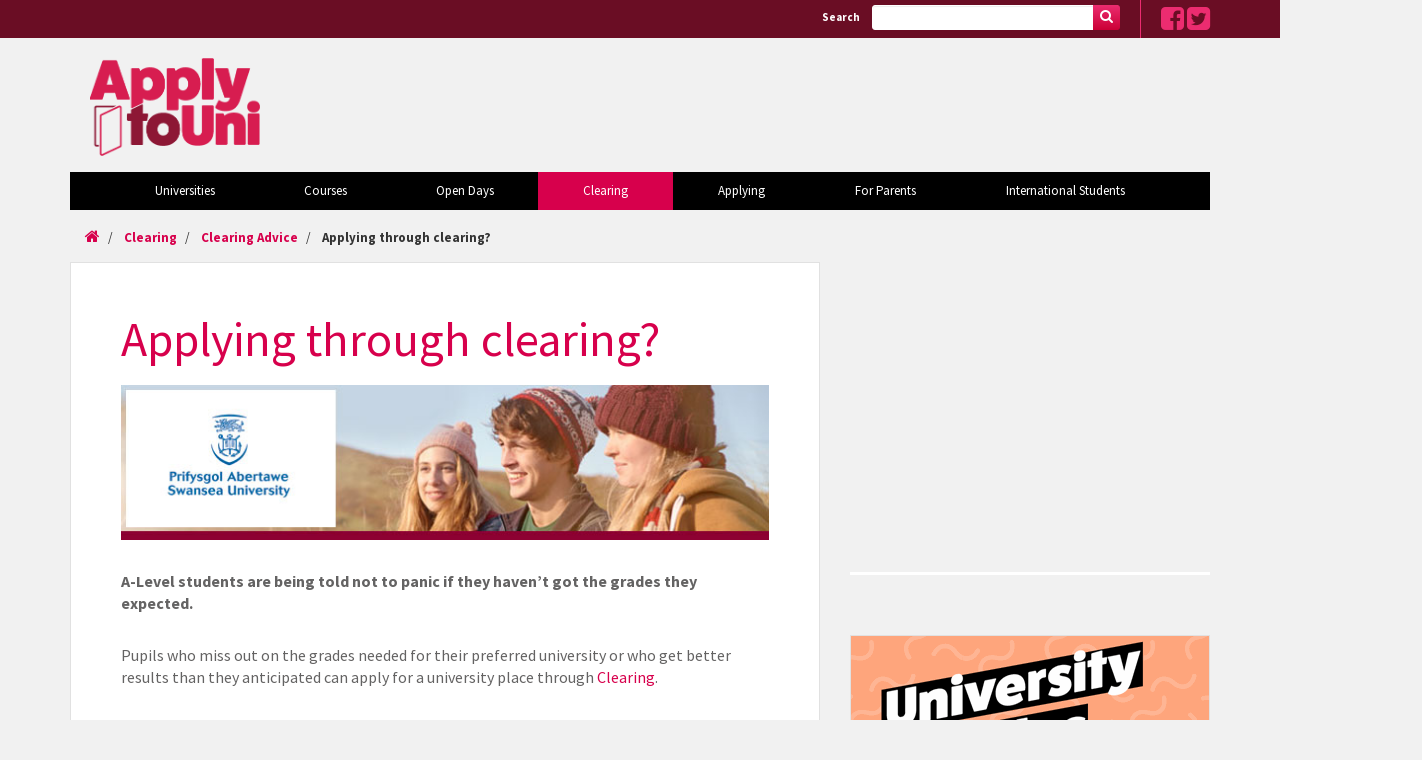

--- FILE ---
content_type: text/html; charset=utf-8
request_url: https://www.applytouni.com/clearing/clearing-advice/applying-through-clearing/
body_size: 11434
content:


<!DOCTYPE html>
<html lang="en">
<head>
    <meta charset="UTF-8" />
    
<title>Applying Through Clearing?</title>
    

    <meta name="description" content="Applying to uni via clearing? Let us help - click here for more information
" />


    <meta http-equiv="X-UA-Compatible" content="IE=edge" />
    <meta name="viewport" content="width=device-width, initial-scale=1.0">
    <meta name="format-detection" content="telephone=no" />

    <link rel="shortcut icon" type="image/png" href="/favicon.png">

    <link href='https://fonts.googleapis.com/css?family=Source+Sans+Pro:400,700,600,300' rel='stylesheet' type='text/css'>

    
    <link href="/css/bootstrap.min.css" rel="stylesheet" media="screen">

    <link href="/DependencyHandler.axd?s=L2Nzcy9ib290c3RyYXAubWluLmNzczsvY3NzL2ZvbnQtYXdlc29tZS5taW4uY3NzOy9jc3MvbWFnbmlmaWMtcG9wdXAuY3NzOy9jc3Mvc2l0ZS5jc3M7&amp;t=Css&amp;cdv=180802" type="text/css" rel="stylesheet"/>

    
    <!--[if lt IE 9]>
        <script src="/scripts/html5shiv.js"></script>
        <script src="/scripts/respond.min.js"></script>
    <![endif]-->

    

    <style>
.crimson-button {
  padding-top: 15px;
  padding-right: 22px;
  padding-bottom: 15px;
  padding-left: 22px;
  border-top-left-radius: 50px;
  border-top-right-radius: 50px;
  border-bottom-left-radius: 50px;
  border-bottom-right-radius: 50px;
  background-color: #d7004c;
  color: hsla(0, 0.00%, 100.00%, 1.00);
  text-decoration: none;
}

a.crimson-button:hover, a.crimson-button:visited, a.crimson-button:active {
color:#ffffff;
text-decoration: none;
}

.widget-full a.bnr-green {
    background: #1b998b url(/media/804985/banner.png) repeat left top;
}
.crimson-wrapper {
  padding-top: 40px;
  padding-right: 40px;
  padding-bottom: 40px;
  padding-left: 40px;
  background-color: #d7004c;
  color: hsla(0, 0.00%, 100.00%, 1.00);
}

.white-text {
  color: hsla(0, 0.00%, 100.00%, 1.00);
}

</style>

<link href="//cdn-images.mailchimp.com/embedcode/classic-10_7.css" rel="stylesheet" type="text/css">
<style type="text/css">
	#mc_embed_signup{background:#fff; clear:left; font:16px "Source Sans Pro",Arial,sans-serif }
.content__gdprBlock {font-size:12px}
.mc_nomargin {margin-bottom:0px}

#mc_embed_signup #mce-success-response {
    color: #333333;
}
#mc_embed_signup form {
padding: 19px;
background-color: #82d5a787;
}
.mc_subhead {
margin-bottom:5px;
font-size:14px;
}
#mc_embed_signup .button {
    background-color: #d7004c;
}
#mc_embed_signup .mc-field-group {
    width: auto;
}

#mc_embed_signup .button:hover {
    background-color: #920034;}

.small-label {font-size:11px;
margin-bottom:4px
}

</style>
<style type="text/css">
	#mc-embedded-subscribe-form input[type=checkbox]{display: inline; width: auto;margin-right: 10px;}
	#mergeRow-gdpr {margin-top: 20px;}
	#mergeRow-gdpr fieldset label {font-weight: normal;}
	#mc-embedded-subscribe-form .mc_fieldset
{
border:none;
min-height: 0px;
padding-bottom:0px;
margin-left: 20px;
    margin-bottom: 20px;
}
</style>

<script type='text/javascript'>
  var googletag = googletag || {};
  googletag.cmd = googletag.cmd || [];
  (function() {
    var gads = document.createElement('script');
    gads.async = true;
    gads.type = 'text/javascript';
    var useSSL = 'https:' == document.location.protocol;
    gads.src = (useSSL ? 'https:' : 'http:') +
      '//www.googletagservices.com/tag/js/gpt.js';
    var node = document.getElementsByTagName('script')[0];
    node.parentNode.insertBefore(gads, node);
  })();
</script>

<script type='text/javascript'>
  googletag.cmd.push(function() {
    googletag.defineSlot('/59348953/ATU_Applying_London_mpu_300x250', [300, 250], 'div-gpt-ad-1464355068761-0').addService(googletag.pubads());
    googletag.defineSlot('/59348953/ATU_Applying_London_top_468x60', [468, 60], 'div-gpt-ad-1464355068761-1').addService(googletag.pubads());
    googletag.defineSlot('/59348953/ATU_Applying_mpu_300x250', [300, 250], 'div-gpt-ad-1464355068761-2').addService(googletag.pubads());
    googletag.defineSlot('/59348953/ATU_Applying_takeover_small', [1422, 638], 'div-gpt-ad-1464355068761-3').addService(googletag.pubads());
    googletag.defineSlot('/59348953/ATU_Applying_top_468x60', [468, 60], 'div-gpt-ad-1464355068761-4').addService(googletag.pubads());
    googletag.defineSlot('/59348953/ATU_Clearing_mpu_300x250', [300, 250], 'div-gpt-ad-1464355068761-5').addService(googletag.pubads());
    googletag.defineSlot('/59348953/ATU_Clearing_takeover_small', [1422, 638], 'div-gpt-ad-1464355068761-6').addService(googletag.pubads());
    googletag.defineSlot('/59348953/ATU_Clearing_top_468x60', [468, 60], 'div-gpt-ad-1464355068761-7').addService(googletag.pubads());
    googletag.defineSlot('/59348953/ATU_Courses_artdesignhumanties_mpu_300x250', [300, 250], 'div-gpt-ad-1464355068761-8').addService(googletag.pubads());
    googletag.defineSlot('/59348953/ATU_Courses_artdesignhumanties_top_468x60', [468, 60], 'div-gpt-ad-1464355068761-9').addService(googletag.pubads());
    googletag.defineSlot('/59348953/ATU_Courses_businessmanagement_mpu_300x250', [300, 250], 'div-gpt-ad-1464355068761-10').addService(googletag.pubads());
    googletag.defineSlot('/59348953/ATU_Courses_businessmanagement_top_468x60', [468, 60], 'div-gpt-ad-1464355068761-11').addService(googletag.pubads());
    googletag.defineSlot('/59348953/ATU_Courses_computingittechnology_mpu_300x250', [300, 250], 'div-gpt-ad-1464355068761-12').addService(googletag.pubads());
    googletag.defineSlot('/59348953/ATU_Courses_computingittechnology_top_468x60', [468, 60], 'div-gpt-ad-1464355068761-13').addService(googletag.pubads());
    googletag.defineSlot('/59348953/ATU_Courses_Design_mpu_300x250', [300, 250], 'div-gpt-ad-1464355068761-14').addService(googletag.pubads());
    googletag.defineSlot('/59348953/ATU_Courses_Design_top_468x60', [468, 60], 'div-gpt-ad-1464355068761-15').addService(googletag.pubads());
    googletag.defineSlot('/59348953/ATU_Courses_educationchildhoodyouth_mpu_300x250', [300, 250], 'div-gpt-ad-1464355068761-16').addService(googletag.pubads());
    googletag.defineSlot('/59348953/ATU_Courses_educationchildhoodyouth_top_468x60', [468, 60], 'div-gpt-ad-1464355068761-17').addService(googletag.pubads());
    googletag.defineSlot('/59348953/ATU_Courses_Engineering_mpu_300x250', [300, 250], 'div-gpt-ad-1464355068761-18').addService(googletag.pubads());
    googletag.defineSlot('/59348953/ATU_Courses_Engineering_top_468x60', [468, 60], 'div-gpt-ad-1464355068761-19').addService(googletag.pubads());
    googletag.defineSlot('/59348953/ATU_Courses_EnvironmentDevelopment_mpu_300x250', [300, 250], 'div-gpt-ad-1464355068761-20').addService(googletag.pubads());
    googletag.defineSlot('/59348953/ATU_Courses_EnvironmentDevelopment_top_468x60', [468, 60], 'div-gpt-ad-1464355068761-21').addService(googletag.pubads());
    googletag.defineSlot('/59348953/ATU_Courses_HealthSocialCare_mpu_300x250', [300, 250], 'div-gpt-ad-1464355068761-22').addService(googletag.pubads());
    googletag.defineSlot('/59348953/ATU_Courses_HealthSocialCare_top_468x60', [468, 60], 'div-gpt-ad-1464355068761-23').addService(googletag.pubads());
    googletag.defineSlot('/59348953/ATU_Courses_HealthWellbeing_mpu_300x250', [300, 250], 'div-gpt-ad-1464355068761-24').addService(googletag.pubads());
    googletag.defineSlot('/59348953/ATU_Courses_HealthWellbeing_top_468x60', [468, 60], 'div-gpt-ad-1464355068761-25').addService(googletag.pubads());
    googletag.defineSlot('/59348953/ATU_Courses_Languages_mpu_300x250', [300, 250], 'div-gpt-ad-1464355068761-26').addService(googletag.pubads());
    googletag.defineSlot('/59348953/ATU_Courses_Languages_top_468x60', [468, 60], 'div-gpt-ad-1464355068761-27').addService(googletag.pubads());
    googletag.defineSlot('/59348953/ATU_Courses_law_mpu_300x250', [300, 250], 'div-gpt-ad-1464355068761-28').addService(googletag.pubads());
    googletag.defineSlot('/59348953/ATU_Courses_law_top_468x60', [468, 60], 'div-gpt-ad-1464355068761-29').addService(googletag.pubads());
    googletag.defineSlot('/59348953/ATU_Courses_mathematicsstatistics_mpu_300x250', [300, 250], 'div-gpt-ad-1464355068761-30').addService(googletag.pubads());
    googletag.defineSlot('/59348953/ATU_Courses_mathematicsstatistics_top_468x60', [468, 60], 'div-gpt-ad-1464355068761-31').addService(googletag.pubads());
    googletag.defineSlot('/59348953/ATU_Courses_MedicalSciences_mpu_300x250', [300, 250], 'div-gpt-ad-1464355068761-32').addService(googletag.pubads());
    googletag.defineSlot('/59348953/ATU_Courses_MedicalSciences_top_468x60', [468, 60], 'div-gpt-ad-1464355068761-33').addService(googletag.pubads());
    googletag.defineSlot('/59348953/ATU_Courses_mpu_300x250', [300, 250], 'div-gpt-ad-1464355068761-34').addService(googletag.pubads());
    googletag.defineSlot('/59348953/ATU_Courses_NursingHealthcare_mpu_300x250', [300, 250], 'div-gpt-ad-1464355068761-35').addService(googletag.pubads());
    googletag.defineSlot('/59348953/ATU_Courses_NursingHealthcare_top_468x60', [468, 60], 'div-gpt-ad-1464355068761-36').addService(googletag.pubads());
    googletag.defineSlot('/59348953/ATU_Courses_psychologycounselling_mpu_300x250', [300, 250], 'div-gpt-ad-1464355068761-37').addService(googletag.pubads());
    googletag.defineSlot('/59348953/ATU_Courses_psychologycounselling_top_468x60', [468, 60], 'div-gpt-ad-1464355068761-38').addService(googletag.pubads());
    googletag.defineSlot('/59348953/ATU_Courses_science_mpu_300x250', [300, 250], 'div-gpt-ad-1464355068761-39').addService(googletag.pubads());
    googletag.defineSlot('/59348953/ATU_Courses_science_top_468x60', [468, 60], 'div-gpt-ad-1464355068761-40').addService(googletag.pubads());
    googletag.defineSlot('/59348953/ATU_Courses_SocialScience_mpu_300x250', [300, 250], 'div-gpt-ad-1464355068761-41').addService(googletag.pubads());
    googletag.defineSlot('/59348953/ATU_Courses_SocialScience_top_468x60', [468, 60], 'div-gpt-ad-1464355068761-42').addService(googletag.pubads());
    googletag.defineSlot('/59348953/ATU_Courses_takeover_small', [1422, 638], 'div-gpt-ad-1464355068761-43').addService(googletag.pubads());
    googletag.defineSlot('/59348953/ATU_Courses_Technology_mpu_300x250', [300, 250], 'div-gpt-ad-1464355068761-44').addService(googletag.pubads());
    googletag.defineSlot('/59348953/ATU_Courses_Technology_top_468x60', [468, 60], 'div-gpt-ad-1464355068761-45').addService(googletag.pubads());
    googletag.defineSlot('/59348953/ATU_Courses_top_468x60', [468, 60], 'div-gpt-ad-1464777276312-0').addService(googletag.pubads());
    googletag.defineSlot('/59348953/ATU_FeesFinance_mpu_300x250', [300, 250], 'div-gpt-ad-1464355068761-47').addService(googletag.pubads());
    googletag.defineSlot('/59348953/ATU_FeesFinance_takeover_small', [1422, 638], 'div-gpt-ad-1464355068761-48').addService(googletag.pubads());
    googletag.defineSlot('/59348953/ATU_FeesFinance_top_468x60', [468, 60], 'div-gpt-ad-1464355068761-49').addService(googletag.pubads());
    googletag.defineSlot('/59348953/ATU_GetInfo_mpu_300x250', [300, 250], 'div-gpt-ad-1464355068761-50').addService(googletag.pubads());
    googletag.defineSlot('/59348953/ATU_GetInfo_top_468x60', [468, 60], 'div-gpt-ad-1464355068761-51').addService(googletag.pubads());
    googletag.defineSlot('/59348953/ATU_Home_mpu_300x250', [300, 250], 'div-gpt-ad-1464355068761-52').addService(googletag.pubads());
    googletag.defineSlot('/59348953/ATU_Home_takeover_small', [1422, 638], 'div-gpt-ad-1464355068761-53').addService(googletag.pubads());
    googletag.defineSlot('/59348953/ATU_Home_top_468x60', [468, 60], 'div-gpt-ad-1464355068761-54').addService(googletag.pubads());
    googletag.defineSlot('/59348953/ATU_OpenDays_mpu_300x250', [300, 250], 'div-gpt-ad-1464355068761-55').addService(googletag.pubads());
    googletag.defineSlot('/59348953/ATU_OpenDays_takeover_small', [1422, 638], 'div-gpt-ad-1464355068761-56').addService(googletag.pubads());
    googletag.defineSlot('/59348953/ATU_OpenDays_top_468x60', [468, 60], 'div-gpt-ad-1464355068761-57').addService(googletag.pubads());
    googletag.defineSlot('/59348953/ATU_Parents_mpu_300x250', [300, 250], 'div-gpt-ad-1464355068761-58').addService(googletag.pubads());
    googletag.defineSlot('/59348953/ATU_Parents_takeover_small', [1422, 638], 'div-gpt-ad-1464355068761-59').addService(googletag.pubads());
    googletag.defineSlot('/59348953/ATU_Parents_top_468x60', [468, 60], 'div-gpt-ad-1464355068761-60').addService(googletag.pubads());
    googletag.defineSlot('/59348953/ATU_SearchResult_mpu_300x250', [300, 250], 'div-gpt-ad-1464355068761-61').addService(googletag.pubads());
    googletag.defineSlot('/59348953/ATU_SearchResult_top_468x60', [468, 60], 'div-gpt-ad-1464355068761-62').addService(googletag.pubads());
    googletag.defineSlot('/59348953/ATU_Uni_Aberdeen_mpu_300x250', [300, 250], 'div-gpt-ad-1464355068761-63').addService(googletag.pubads());
    googletag.defineSlot('/59348953/ATU_Uni_Aberdeen_top_468x60', [468, 60], 'div-gpt-ad-1464355068761-64').addService(googletag.pubads());
    googletag.defineSlot('/59348953/ATU_Uni_Abertay_mpu_300x250', [300, 250], 'div-gpt-ad-1464355068761-65').addService(googletag.pubads());
    googletag.defineSlot('/59348953/ATU_Uni_Abertay_top_468x60', [468, 60], 'div-gpt-ad-1464355068761-66').addService(googletag.pubads());
    googletag.defineSlot('/59348953/ATU_Uni_Aberystwyth_mpu_300x250', [300, 250], 'div-gpt-ad-1464355068761-67').addService(googletag.pubads());
    googletag.defineSlot('/59348953/ATU_Uni_Aberystwyth_top_468x60', [468, 60], 'div-gpt-ad-1464355068761-68').addService(googletag.pubads());
    googletag.defineSlot('/59348953/ATU_Uni_ArtsUniversityBournemouth_mpu_300x250', [300, 250], 'div-gpt-ad-1464355068761-69').addService(googletag.pubads());
    googletag.defineSlot('/59348953/ATU_Uni_ArtsUniversityBournemouth_top_468x60', [468, 60], 'div-gpt-ad-1464355068761-70').addService(googletag.pubads());
    googletag.defineSlot('/59348953/ATU_Uni_AstonUniversityBirmingham_mpu_300x250', [300, 250], 'div-gpt-ad-1464355068761-71').addService(googletag.pubads());
    googletag.defineSlot('/59348953/ATU_Uni_AstonUniversityBirmingham_top_468x60', [468, 60], 'div-gpt-ad-1464355068761-72').addService(googletag.pubads());
    googletag.defineSlot('/59348953/ATU_Uni_Bangor_mpu_300x250', [300, 250], 'div-gpt-ad-1464355068761-73').addService(googletag.pubads());
    googletag.defineSlot('/59348953/ATU_Uni_Bangor_top_468x60', [468, 60], 'div-gpt-ad-1464355068761-74').addService(googletag.pubads());
    googletag.defineSlot('/59348953/ATU_Uni_BIMM_mpu_300x250', [300, 250], 'div-gpt-ad-1464355068761-75').addService(googletag.pubads());
    googletag.defineSlot('/59348953/ATU_Uni_BIMM_top_468x60', [468, 60], 'div-gpt-ad-1464355068761-76').addService(googletag.pubads());
    googletag.defineSlot('/59348953/ATU_Uni_Birkbeck_mpu_300x250', [300, 250], 'div-gpt-ad-1464355068761-77').addService(googletag.pubads());
    googletag.defineSlot('/59348953/ATU_Uni_Birkbeck_top_468x60', [468, 60], 'div-gpt-ad-1464355068761-78').addService(googletag.pubads());
    googletag.defineSlot('/59348953/ATU_Uni_Bolton_mpu_300x250', [300, 250], 'div-gpt-ad-1464355068761-79').addService(googletag.pubads());
    googletag.defineSlot('/59348953/ATU_Uni_Bolton_top_468x60', [468, 60], 'div-gpt-ad-1464355068761-80').addService(googletag.pubads());
    googletag.defineSlot('/59348953/ATU_Uni_BournemouthUniversity_mpu_300x250', [300, 250], 'div-gpt-ad-1464355068761-81').addService(googletag.pubads());
    googletag.defineSlot('/59348953/ATU_Uni_BournemouthUniversity_top_468x60', [468, 60], 'div-gpt-ad-1464355068761-82').addService(googletag.pubads());
    googletag.defineSlot('/59348953/ATU_Uni_CambridgeRegionalCollege_mpu_300x250', [300, 250], 'div-gpt-ad-1464355068761-83').addService(googletag.pubads());
    googletag.defineSlot('/59348953/ATU_Uni_CambridgeRegionalCollege_top_468x60', [468, 60], 'div-gpt-ad-1464355068761-84').addService(googletag.pubads());
    googletag.defineSlot('/59348953/ATU_Uni_CanterburyChristChurchUniversity_mpu_300x250', [300, 250], 'div-gpt-ad-1464355068761-85').addService(googletag.pubads());
    googletag.defineSlot('/59348953/ATU_Uni_CanterburyChristChurchUniversity_top_468x60', [468, 60], 'div-gpt-ad-1464355068761-86').addService(googletag.pubads());
    googletag.defineSlot('/59348953/ATU_Uni_CityUniversity_mpu_300x250', [300, 250], 'div-gpt-ad-1464355068761-87').addService(googletag.pubads());
    googletag.defineSlot('/59348953/ATU_Uni_CityUniversity_top_468x60', [468, 60], 'div-gpt-ad-1464355068761-88').addService(googletag.pubads());
    googletag.defineSlot('/59348953/ATU_Uni_DeMontfortUniversityArtDesignandHumanities_mpu_300x250', [300, 250], 'div-gpt-ad-1464355068761-89').addService(googletag.pubads());
    googletag.defineSlot('/59348953/ATU_Uni_DeMontfortUniversityArtDesignandHumanities_top_468x60', [468, 60], 'div-gpt-ad-1464355068761-90').addService(googletag.pubads());
    googletag.defineSlot('/59348953/ATU_Uni_DeMontfortUniversityFacultyofBusinessandLaw_mpu_300x250', [300, 250], 'div-gpt-ad-1464355068761-91').addService(googletag.pubads());
    googletag.defineSlot('/59348953/ATU_Uni_DeMontfortUniversityFacultyofBusinessandLaw_top_468x60', [468, 60], 'div-gpt-ad-1464355068761-92').addService(googletag.pubads());
    googletag.defineSlot('/59348953/ATU_Uni_DeMontfortUniversityHealthandLifeSciences_mpu_300x250', [300, 250], 'div-gpt-ad-1464355068761-93').addService(googletag.pubads());
    googletag.defineSlot('/59348953/ATU_Uni_DeMontfortUniversityHealthandLifeSciences_top_468x60', [468, 60], 'div-gpt-ad-1464355068761-94').addService(googletag.pubads());
    googletag.defineSlot('/59348953/ATU_Uni_DeMontfortUniversityTheFacultyofTechnology_mpu_300x250', [300, 250], 'div-gpt-ad-1464355068761-95').addService(googletag.pubads());
    googletag.defineSlot('/59348953/ATU_Uni_DeMontfortUniversityTheFacultyofTechnology_top_468x60', [468, 60], 'div-gpt-ad-1464355068761-96').addService(googletag.pubads());
    googletag.defineSlot('/59348953/ATU_Uni_DurhamUniversityBusinessSchool_mpu_300x250', [300, 250], 'div-gpt-ad-1464355068761-97').addService(googletag.pubads());
    googletag.defineSlot('/59348953/ATU_Uni_DurhamUniversityBusinessSchool_top_468x60', [468, 60], 'div-gpt-ad-1464355068761-98').addService(googletag.pubads());
    googletag.defineSlot('/59348953/ATU_Uni_Echo_mpu_300x250', [300, 250], 'div-gpt-ad-1464355068761-99').addService(googletag.pubads());
    googletag.defineSlot('/59348953/ATU_Uni_Echo_top_468x60', [468, 60], 'div-gpt-ad-1464355068761-100').addService(googletag.pubads());
    googletag.defineSlot('/59348953/ATU_Uni_EdinburghNapierUniversity_mpu_300x250', [300, 250], 'div-gpt-ad-1464355068761-101').addService(googletag.pubads());
    googletag.defineSlot('/59348953/ATU_Uni_EdinburghNapierUniversity_top_468x60', [468, 60], 'div-gpt-ad-1464355068761-102').addService(googletag.pubads());
    googletag.defineSlot('/59348953/ATU_Uni_GlyndwrUniversity_mpu_300x250', [300, 250], 'div-gpt-ad-1464355068761-103').addService(googletag.pubads());
    googletag.defineSlot('/59348953/ATU_Uni_GlyndwrUniversity_top_468x60', [468, 60], 'div-gpt-ad-1464355068761-104').addService(googletag.pubads());
    googletag.defineSlot('/59348953/ATU_Uni_HadlowCollege_mpu_300x250', [300, 250], 'div-gpt-ad-1464355068761-105').addService(googletag.pubads());
    googletag.defineSlot('/59348953/ATU_Uni_HadlowCollege_top_468x60', [468, 60], 'div-gpt-ad-1464355068761-106').addService(googletag.pubads());
    googletag.defineSlot('/59348953/ATU_Uni_hull_mpu_300x250', [300, 250], 'div-gpt-ad-1464355068761-107').addService(googletag.pubads());
    googletag.defineSlot('/59348953/ATU_Uni_hull_top_468x60', [468, 60], 'div-gpt-ad-1464355068761-108').addService(googletag.pubads());
    googletag.defineSlot('/59348953/ATU_Uni_IFSSchoolofFinance_mpu_300x250', [300, 250], 'div-gpt-ad-1464355068761-109').addService(googletag.pubads());
    googletag.defineSlot('/59348953/ATU_Uni_IFSSchoolofFinance_top_468x60', [468, 60], 'div-gpt-ad-1464355068761-110').addService(googletag.pubads());
    googletag.defineSlot('/59348953/ATU_Uni_LeedsCollegeofArt_mpu_300x250', [300, 250], 'div-gpt-ad-1464355068761-111').addService(googletag.pubads());
    googletag.defineSlot('/59348953/ATU_Uni_LeedsCollegeofArt_top_468x60', [468, 60], 'div-gpt-ad-1464355068761-112').addService(googletag.pubads());
    googletag.defineSlot('/59348953/ATU_Uni_LeedsCollegeofMusic_mpu_300x250', [300, 250], 'div-gpt-ad-1464355068761-113').addService(googletag.pubads());
    googletag.defineSlot('/59348953/ATU_Uni_LeedsCollegeofMusic_top_468x60', [468, 60], 'div-gpt-ad-1464355068761-114').addService(googletag.pubads());
    googletag.defineSlot('/59348953/ATU_Uni_LiverpoolHopeUniversity_mpu_300x250', [300, 250], 'div-gpt-ad-1464355068761-115').addService(googletag.pubads());
    googletag.defineSlot('/59348953/ATU_Uni_LiverpoolHopeUniversity_top_468x60', [468, 60], 'div-gpt-ad-1464355068761-116').addService(googletag.pubads());
    googletag.defineSlot('/59348953/ATU_Uni_liverpooljohnmoores_mpu_300x250', [300, 250], 'div-gpt-ad-1464355068761-117').addService(googletag.pubads());
    googletag.defineSlot('/59348953/ATU_Uni_liverpooljohnmoores_top_468x60', [468, 60], 'div-gpt-ad-1464355068761-118').addService(googletag.pubads());
    googletag.defineSlot('/59348953/ATU_Uni_LondonMet_top_468x60', [468, 60], 'div-gpt-ad-1464691957217-0').addService(googletag.pubads());
    googletag.defineSlot('/59348953/ATU_Uni_LondonMetropolitanUniversity_mpu_300x250', [300, 250], 'div-gpt-ad-1464355068761-120').addService(googletag.pubads());
    googletag.defineSlot('/59348953/ATU_Uni_LoughboroughUniversity_mpu_300x250', [300, 250], 'div-gpt-ad-1464355068761-121').addService(googletag.pubads());
    googletag.defineSlot('/59348953/ATU_Uni_LoughboroughUniversity_top_468x60', [468, 60], 'div-gpt-ad-1464355068761-122').addService(googletag.pubads());
    googletag.defineSlot('/59348953/ATU_Uni_ManchesterMetropolitanUniversity_mpu_300x250', [300, 250], 'div-gpt-ad-1464355068761-123').addService(googletag.pubads());
    googletag.defineSlot('/59348953/ATU_Uni_ManchesterMetropolitanUniversity_top_468x60', [468, 60], 'div-gpt-ad-1464355068761-124').addService(googletag.pubads());
    googletag.defineSlot('/59348953/ATU_Uni_MiddlesexUniversity_mpu_300x250', [300, 250], 'div-gpt-ad-1464355068761-125').addService(googletag.pubads());
    googletag.defineSlot('/59348953/ATU_Uni_MiddlesexUniversity_top_468x60', [468, 60], 'div-gpt-ad-1464355068761-126').addService(googletag.pubads());
    googletag.defineSlot('/59348953/ATU_Uni_mpu_468x60', [300, 250], 'div-gpt-ad-1464355068761-127').addService(googletag.pubads());
    googletag.defineSlot('/59348953/ATU_Uni_NationalDesignAcademy_mpu_300x250', [300, 250], 'div-gpt-ad-1464355068761-128').addService(googletag.pubads());
    googletag.defineSlot('/59348953/ATU_Uni_NationalDesignAcademy_top_468x60', [468, 60], 'div-gpt-ad-1464355068761-129').addService(googletag.pubads());
    googletag.defineSlot('/59348953/ATU_Uni_newcollegenottingham_mpu_300x250', [300, 250], 'div-gpt-ad-1464355068761-130').addService(googletag.pubads());
    googletag.defineSlot('/59348953/ATU_Uni_NewmanUniversity_mpu_300x250', [300, 250], 'div-gpt-ad-1464355068761-131').addService(googletag.pubads());
    googletag.defineSlot('/59348953/ATU_Uni_NewmanUniversity_top_468x60', [468, 60], 'div-gpt-ad-1464355068761-132').addService(googletag.pubads());
    googletag.defineSlot('/59348953/ATU_Uni_northumbria_mpu_300x250', [300, 250], 'div-gpt-ad-1464355068761-133').addService(googletag.pubads());
    googletag.defineSlot('/59348953/ATU_Uni_northumbria_top_468x60', [468, 60], 'div-gpt-ad-1464355068761-134').addService(googletag.pubads());
    googletag.defineSlot('/59348953/ATU_Uni_OxfordBrookesUniversity_mpu_300x250', [300, 250], 'div-gpt-ad-1464355068761-135').addService(googletag.pubads());
    googletag.defineSlot('/59348953/ATU_Uni_OxfordBrookesUniversity_top_468x60', [468, 60], 'div-gpt-ad-1464355068761-136').addService(googletag.pubads());
    googletag.defineSlot('/59348953/ATU_Uni_PlymouthUniversity_mpu_300x250', [300, 250], 'div-gpt-ad-1464355068761-137').addService(googletag.pubads());
    googletag.defineSlot('/59348953/ATU_Uni_PlymouthUniversity_top_468x60', [468, 60], 'div-gpt-ad-1464355068761-138').addService(googletag.pubads());
    googletag.defineSlot('/59348953/ATU_Uni_RegentsUniversityLondon_mpu_300x250', [300, 250], 'div-gpt-ad-1464355068761-139').addService(googletag.pubads());
    googletag.defineSlot('/59348953/ATU_Uni_RegentsUniversityLondon_top_468x60', [468, 60], 'div-gpt-ad-1464355068761-140').addService(googletag.pubads());
    googletag.defineSlot('/59348953/ATU_Uni_RichmondTheAmericanInternationalUniversityinLondon_mpu_300x250', [300, 250], 'div-gpt-ad-1464355068761-141').addService(googletag.pubads());
    googletag.defineSlot('/59348953/ATU_Uni_RichmondTheAmericanInternationalUniversityinLondon_top_468x60', [468, 60], 'div-gpt-ad-1464355068761-142').addService(googletag.pubads());
    googletag.defineSlot('/59348953/ATU_Uni_RobertGordonUniversity_mpu_300x250', [300, 250], 'div-gpt-ad-1464355068761-143').addService(googletag.pubads());
    googletag.defineSlot('/59348953/ATU_Uni_RobertGordonUniversity_top_468x60', [468, 60], 'div-gpt-ad-1464355068761-144').addService(googletag.pubads());
    googletag.defineSlot('/59348953/ATU_Uni_SheffieldHallamUniversity_mpu_300x250', [300, 250], 'div-gpt-ad-1464355068761-145').addService(googletag.pubads());
    googletag.defineSlot('/59348953/ATU_Uni_SheffieldHallamUniversity_top_468x60', [468, 60], 'div-gpt-ad-1464355068761-146').addService(googletag.pubads());
    googletag.defineSlot('/59348953/ATU_Uni_SouthamptonSolentUniversity_mpu_300x250', [300, 250], 'div-gpt-ad-1464355068761-147').addService(googletag.pubads());
    googletag.defineSlot('/59348953/ATU_Uni_SouthamptonSolentUniversity_top_468x60', [468, 60], 'div-gpt-ad-1464355068761-148').addService(googletag.pubads());
    googletag.defineSlot('/59348953/ATU_Uni_StaffordshireUniversity_mpu_300x250', [300, 250], 'div-gpt-ad-1464355068761-149').addService(googletag.pubads());
    googletag.defineSlot('/59348953/ATU_Uni_StaffordshireUniversity_top_468x60', [468, 60], 'div-gpt-ad-1464355068761-150').addService(googletag.pubads());
    googletag.defineSlot('/59348953/ATU_Uni_StGeorgesUniversitySchoolofMedicine_mpu_300x250', [300, 250], 'div-gpt-ad-1464355068761-151').addService(googletag.pubads());
    googletag.defineSlot('/59348953/ATU_Uni_StGeorgesUniversitySchoolofMedicine_top_468x60', [468, 60], 'div-gpt-ad-1464355068761-152').addService(googletag.pubads());
    googletag.defineSlot('/59348953/ATU_Uni_StGeorgesUniversitySchoolofVeterinaryMedicine_mpu_300x250', [300, 250], 'div-gpt-ad-1464355068761-153').addService(googletag.pubads());
    googletag.defineSlot('/59348953/ATU_Uni_StGeorgesUniversitySchoolofVeterinaryMedicine_top_468x60', [468, 60], 'div-gpt-ad-1464355068761-154').addService(googletag.pubads());
    googletag.defineSlot('/59348953/ATU_Uni_swansea_mpu_300x250', [300, 250], 'div-gpt-ad-1464355068761-155').addService(googletag.pubads());
    googletag.defineSlot('/59348953/ATU_Uni_swansea_top_468x60', [468, 60], 'div-gpt-ad-1464355068761-156').addService(googletag.pubads());
    googletag.defineSlot('/59348953/ATU_Uni_takeover_small', [1422, 638], 'div-gpt-ad-1464355068761-157').addService(googletag.pubads());
    googletag.defineSlot('/59348953/ATU_Uni_TheUniversityofLiverpool_mpu_300x250', [300, 250], 'div-gpt-ad-1464355068761-158').addService(googletag.pubads());
    googletag.defineSlot('/59348953/ATU_Uni_TheUniversityofLiverpool_top_468x60', [468, 60], 'div-gpt-ad-1464355068761-159').addService(googletag.pubads());
    googletag.defineSlot('/59348953/ATU_Uni_TheUniversityofWestLondon_mpu_300x250', [300, 250], 'div-gpt-ad-1464355068761-160').addService(googletag.pubads());
    googletag.defineSlot('/59348953/ATU_Uni_TheUniversityofWestLondon_top_468x60', [468, 60], 'div-gpt-ad-1464355068761-161').addService(googletag.pubads());
    googletag.defineSlot('/59348953/ATU_Uni_top_468x60', [468, 60], 'div-gpt-ad-1464355068761-162').addService(googletag.pubads());
    googletag.defineSlot('/59348953/ATU_Uni_top_newcollegenottingham_468x60', [468, 60], 'div-gpt-ad-1464355068761-163').addService(googletag.pubads());
    googletag.defineSlot('/59348953/ATU_Uni_TreshamUniversityCentre_mpu_300x250', [300, 250], 'div-gpt-ad-1464355068761-164').addService(googletag.pubads());
    googletag.defineSlot('/59348953/ATU_Uni_TreshamUniversityCentre_top_468x60', [468, 60], 'div-gpt-ad-1464355068761-165').addService(googletag.pubads());
    googletag.defineSlot('/59348953/ATU_Uni_UCLANBurnley_mpu_300x250', [300, 250], 'div-gpt-ad-1464355068761-166').addService(googletag.pubads());
    googletag.defineSlot('/59348953/ATU_Uni_UCLANBurnley_top_468x60', [468, 60], 'div-gpt-ad-1464355068761-167').addService(googletag.pubads());
    googletag.defineSlot('/59348953/ATU_Uni_UCLDepartmentofBiochemicalEngineering_mpu_300x250', [300, 250], 'div-gpt-ad-1464355068761-168').addService(googletag.pubads());
    googletag.defineSlot('/59348953/ATU_Uni_UCLDepartmentofBiochemicalEngineering_top_468x60', [468, 60], 'div-gpt-ad-1464355068761-169').addService(googletag.pubads());
    googletag.defineSlot('/59348953/ATU_Uni_UniversityCampusSuffolkUCS_mpu_300x250', [300, 250], 'div-gpt-ad-1464355068761-170').addService(googletag.pubads());
    googletag.defineSlot('/59348953/ATU_Uni_UniversityCampusSuffolkUCS_top_468x60', [468, 60], 'div-gpt-ad-1464355068761-171').addService(googletag.pubads());
    googletag.defineSlot('/59348953/ATU_Uni_UniversityCentralLancashire_mpu_300x250', [300, 250], 'div-gpt-ad-1464355068761-172').addService(googletag.pubads());
    googletag.defineSlot('/59348953/ATU_Uni_UniversityCentralLancashire_top_468x60', [468, 60], 'div-gpt-ad-1464355068761-173').addService(googletag.pubads());
    googletag.defineSlot('/59348953/ATU_Uni_UniversityCentrePeterborough_mpu_300x250', [300, 250], 'div-gpt-ad-1464355068761-174').addService(googletag.pubads());
    googletag.defineSlot('/59348953/ATU_Uni_UniversityCentrePeterborough_top_468x60', [468, 60], 'div-gpt-ad-1464355068761-175').addService(googletag.pubads());
    googletag.defineSlot('/59348953/ATU_Uni_UniversityChesterFacultyScienceandEngineering_mpu_300x250', [300, 250], 'div-gpt-ad-1464355068761-176').addService(googletag.pubads());
    googletag.defineSlot('/59348953/ATU_Uni_UniversityChesterFacultyScienceandEngineering_top_468x60', [468, 60], 'div-gpt-ad-1464355068761-177').addService(googletag.pubads());
    googletag.defineSlot('/59348953/ATU_Uni_UniversityCollegeBirmingham_mpu_300x250', [300, 250], 'div-gpt-ad-1464355068761-178').addService(googletag.pubads());
    googletag.defineSlot('/59348953/ATU_Uni_UniversityCollegeBirmingham_top_468x60', [468, 60], 'div-gpt-ad-1464355068761-179').addService(googletag.pubads());
    googletag.defineSlot('/59348953/ATU_Uni_UniversityCreativeArts_mpu_300x250', [300, 250], 'div-gpt-ad-1464355068761-180').addService(googletag.pubads());
    googletag.defineSlot('/59348953/ATU_Uni_UniversityCreativeArts_top_468x60', [468, 60], 'div-gpt-ad-1464355068761-181').addService(googletag.pubads());
    googletag.defineSlot('/59348953/ATU_Uni_UniversityofBirmingham_mpu_300x250', [300, 250], 'div-gpt-ad-1464355068761-182').addService(googletag.pubads());
    googletag.defineSlot('/59348953/ATU_Uni_UniversityofBirmingham_top_468x60', [468, 60], 'div-gpt-ad-1464355068761-183').addService(googletag.pubads());
    googletag.defineSlot('/59348953/ATU_Uni_UniversityofBuckingham_mpu_300x250', [300, 250], 'div-gpt-ad-1464355068761-184').addService(googletag.pubads());
    googletag.defineSlot('/59348953/ATU_Uni_UniversityofBuckingham_top_468x60', [468, 60], 'div-gpt-ad-1464355068761-185').addService(googletag.pubads());
    googletag.defineSlot('/59348953/ATU_Uni_UniversityofChichester_mpu_300x250', [300, 250], 'div-gpt-ad-1464355068761-186').addService(googletag.pubads());
    googletag.defineSlot('/59348953/ATU_Uni_UniversityofChichester_top_468x60', [468, 60], 'div-gpt-ad-1464355068761-187').addService(googletag.pubads());
    googletag.defineSlot('/59348953/ATU_Uni_UniversityofCumbria_mpu_300x250', [300, 250], 'div-gpt-ad-1464355068761-188').addService(googletag.pubads());
    googletag.defineSlot('/59348953/ATU_Uni_UniversityofCumbria_top_468x60', [468, 60], 'div-gpt-ad-1464355068761-189').addService(googletag.pubads());
    googletag.defineSlot('/59348953/ATU_Uni_UniversityofEastAnglia_mpu_300x250', [300, 250], 'div-gpt-ad-1464355068761-190').addService(googletag.pubads());
    googletag.defineSlot('/59348953/ATU_Uni_UniversityofEastAnglia_top_468x60', [468, 60], 'div-gpt-ad-1464355068761-191').addService(googletag.pubads());
    googletag.defineSlot('/59348953/ATU_Uni_UniversityofGreenwich_mpu_300x250', [300, 250], 'div-gpt-ad-1464355068761-192').addService(googletag.pubads());
    googletag.defineSlot('/59348953/ATU_Uni_UniversityofGreenwich_top_468x60', [468, 60], 'div-gpt-ad-1464355068761-193').addService(googletag.pubads());
    googletag.defineSlot('/59348953/ATU_Uni_UniversityofNorthampton_mpu_300x250', [300, 250], 'div-gpt-ad-1464355068761-194').addService(googletag.pubads());
    googletag.defineSlot('/59348953/ATU_Uni_UniversityofNorthampton_top_468x60', [468, 60], 'div-gpt-ad-1464355068761-195').addService(googletag.pubads());
    googletag.defineSlot('/59348953/ATU_Uni_UniversityofOxford_mpu_300x250', [300, 250], 'div-gpt-ad-1464355068761-196').addService(googletag.pubads());
    googletag.defineSlot('/59348953/ATU_Uni_UniversityofOxford_top_468x60', [468, 60], 'div-gpt-ad-1464355068761-197').addService(googletag.pubads());
    googletag.defineSlot('/59348953/ATU_Uni_UniversityofRoehamptonEducation_mpu_300x250', [300, 250], 'div-gpt-ad-1464355068761-198').addService(googletag.pubads());
    googletag.defineSlot('/59348953/ATU_Uni_UniversityofRoehamptonEducation_top_468x60', [468, 60], 'div-gpt-ad-1464355068761-199').addService(googletag.pubads());
    googletag.defineSlot('/59348953/ATU_Uni_UniversityofRoehamptonEnglishandCreativeWriting_mpu_300x250', [300, 250], 'div-gpt-ad-1464355068761-200').addService(googletag.pubads());
    googletag.defineSlot('/59348953/ATU_Uni_UniversityofRoehamptonEnglishandCreativeWriting_top_468x60', [468, 60], 'div-gpt-ad-1464355068761-201').addService(googletag.pubads());
    googletag.defineSlot('/59348953/ATU_Uni_UniversityofStMarkStJohn_mpu_300x250', [300, 250], 'div-gpt-ad-1464355068761-202').addService(googletag.pubads());
    googletag.defineSlot('/59348953/ATU_Uni_UniversityofStMarkStJohn_top_468x60', [468, 60], 'div-gpt-ad-1464355068761-203').addService(googletag.pubads());
    googletag.defineSlot('/59348953/ATU_Uni_UniversityofSunderland_mpu_300x250', [300, 250], 'div-gpt-ad-1464355068761-204').addService(googletag.pubads());
    googletag.defineSlot('/59348953/ATU_Uni_UniversityofSunderland_top_468x60', [468, 60], 'div-gpt-ad-1464355068761-205').addService(googletag.pubads());
    googletag.defineSlot('/59348953/ATU_Uni_UniversityofSurrey_mpu_300x250', [300, 250], 'div-gpt-ad-1464355068761-206').addService(googletag.pubads());
    googletag.defineSlot('/59348953/ATU_Uni_UniversityofSurrey_top_468x60', [468, 60], 'div-gpt-ad-1464355068761-207').addService(googletag.pubads());
    googletag.defineSlot('/59348953/ATU_Uni_UniversityofWalesTrinitySaintDavid_mpu_300x250', [300, 250], 'div-gpt-ad-1464355068761-208').addService(googletag.pubads());
    googletag.defineSlot('/59348953/ATU_Uni_UniversityofWalesTrinitySaintDavid_top_468x60', [468, 60], 'div-gpt-ad-1464355068761-209').addService(googletag.pubads());
    googletag.defineSlot('/59348953/ATU_Uni_UniversityofWestminster_mpu_300x250', [300, 250], 'div-gpt-ad-1464355068761-210').addService(googletag.pubads());
    googletag.defineSlot('/59348953/ATU_Uni_UniversityofWestminster_top_468x60', [468, 60], 'div-gpt-ad-1464355068761-211').addService(googletag.pubads());
    googletag.defineSlot('/59348953/ATU_Uni_Winchester_mpu_300x250', [300, 250], 'div-gpt-ad-1464355068761-212').addService(googletag.pubads());
    googletag.defineSlot('/59348953/ATU_Uni_Winchester_top_468x60', [468, 60], 'div-gpt-ad-1464355068761-213').addService(googletag.pubads());
    googletag.defineSlot('/59348953/ATU_Uni_Wolverhampton_mpu_300x250', [300, 250], 'div-gpt-ad-1464355068761-214').addService(googletag.pubads());
    googletag.defineSlot('/59348953/ATU_Uni_Wolverhampton_top_468x60', [468, 60], 'div-gpt-ad-1464355068761-215').addService(googletag.pubads());
    googletag.defineSlot('/59348953/ATU_Uni_YorkStJohnUniversity_mpu_300x250', [300, 250], 'div-gpt-ad-1464355068761-216').addService(googletag.pubads());
    googletag.defineSlot('/59348953/ATU_Uni_YorkStJohnUniversity_top_468x60', [468, 60], 'div-gpt-ad-1464355068761-217').addService(googletag.pubads());
    googletag.defineSlot('/59348953/ATU_Courses_MediaCommunication_mpu_300x250', [300, 250], 'div-gpt-ad-1465554756047-0').addService(googletag.pubads());
    googletag.defineSlot('/59348953/ATU_Courses_MediaCommunication_top_468x60', [468, 60], 'div-gpt-ad-1465554756047-1').addService(googletag.pubads());
    googletag.defineSlot('/59348953/ATU_Uni_CoventryUniversityCollege_mpu_300x250', [300, 250], 'div-gpt-ad-1466071294895-0').addService(googletag.pubads());
    googletag.defineSlot('/59348953/ATU_Uni_CoventryUniversityCollege_top_468x60', [468, 60], 'div-gpt-ad-1466071294895-1').addService(googletag.pubads());
    googletag.defineSlot('/59348953/ATU_Courses_ArtDesignHumanities_takeover_small', [1422, 638], 'div-gpt-ad-1467823630845-0').addService(googletag.pubads());
googletag.defineSlot('/59348953/ATU_Uni_WestKentCollege_top_300x250', [300, 250], 'div-gpt-ad-1468513134029-0').addService(googletag.pubads());
    googletag.defineSlot('/59348953/ATU_Uni_WestKentCollege_top_468x60', [468, 60], 'div-gpt-ad-1468513134029-1').addService(googletag.pubads());
   googletag.defineSlot('/59348953/ATU_Uni_Ulster_MPU_300x250', [300, 250], 'div-gpt-ad-1476452814730-0').addService(googletag.pubads());
    googletag.defineSlot('/59348953/ATU_Uni_Ulster_top_468x60', [468, 60], 'div-gpt-ad-1476452814730-1').addService(googletag.pubads());
    googletag.defineSlot('/59348953/ATU_InternationalStudents_MPU_300x250', [300, 250], 'div-gpt-ad-1478709351833-0').addService(googletag.pubads());
    googletag.defineSlot('/59348953/ATU_InternationalStudents_takeover_small', [1422, 638], 'div-gpt-ad-1478709351833-1').addService(googletag.pubads());
    googletag.defineSlot('/59348953/ATU_InternationalStudents_top_468x60', [468, 60], 'div-gpt-ad-1478709351833-2').addService(googletag.pubads());
 googletag.defineSlot('/59348953/ATU_Uni_UniversityofDerby_mpu_300x250', [300, 250], 'div-gpt-ad-1479386882409-0').addService(googletag.pubads());
    googletag.defineSlot('/59348953/ATU_Uni_UniversityofDerby_top_468x60', [468, 60], 'div-gpt-ad-1479386882409-1').addService(googletag.pubads());
googletag.defineSlot('/59348953/ATU_Courses_Chiropractic_mpu_300x250', [300, 250], 'div-gpt-ad-1480355983614-0').addService(googletag.pubads());
    googletag.defineSlot('/59348953/ATU_Courses_Chiropractic_top_468x60', [468, 60], 'div-gpt-ad-1480355983614-1').addService(googletag.pubads());
    googletag.defineSlot('/59348953/ATU_Courses_Chiropractic_takeover_small', [1422, 638], 'div-gpt-ad-1480418197002-0').addService(googletag.pubads());
    googletag.defineSlot('/59348953/ATU_Uni_Anglo-European_College_of_Chiropractic_(AECC)_mpu_300x250', [300, 250], 'div-gpt-ad-1480438438276-0').addService(googletag.pubads());
    googletag.defineSlot('/59348953/ATU_Uni_Anglo-European_College_of_Chiropractic_(AECC)_top_468x60', [468, 60], 'div-gpt-ad-1480438438276-1').addService(googletag.pubads());
googletag.defineSlot('/59348953/ATU_Parents_Sponsor_1140x75', [1140, 75], 'div-gpt-ad-1485884212131-0').addService(googletag.pubads());
googletag.defineSlot('/59348953/ATU_International_Sub_MPU_300x250', [300, 250], 'div-gpt-ad-1487091267583-0').addService(googletag.pubads());
    googletag.defineSlot('/59348953/ATU_InternationalStudents_Sub_takeover_small', [1422, 638], 'div-gpt-ad-1487091267583-1').addService(googletag.pubads());
    googletag.defineSlot('/59348953/ATU_InternationalStudents_Sub_top_468x60', [468, 60], 'div-gpt-ad-1487091267583-2').addService(googletag.pubads());
    googletag.defineSlot('/59348953/ATU_Clearing_University_for_the_Creative_Arts_mpu_300x250', [300, 250], 'div-gpt-ad-1499942170683-0').addService(googletag.pubads());
    googletag.defineSlot('/59348953/ATU_Clearing_University_for_the_Creative_Arts_takeover_small', [1422, 638], 'div-gpt-ad-1499942170683-1').addService(googletag.pubads());
    googletag.defineSlot('/59348953/ATU_Clearing_University_for_the_Creative_Arts_top_468x60', [468, 60], 'div-gpt-ad-1499942170683-2').addService(googletag.pubads());
googletag.defineSlot('/59348953/ATU_Uni_Salford_mpu_300x250', [300, 250], 'div-gpt-ad-1500548287459-0').addService(googletag.pubads());
    googletag.defineSlot('/59348953/ATU_Uni_Salford_top_468x60', [468, 60], 'div-gpt-ad-1500548287459-1').addService(googletag.pubads());
googletag.defineSlot('/59348953/ATU_Clearing_Ulster_mpu_300x250', [300, 250], 'div-gpt-ad-1500649236637-0').addService(googletag.pubads());
    googletag.defineSlot('/59348953/ATU_Clearing_Ulster_top_468x60', [468, 60], 'div-gpt-ad-1500649236637-1').addService(googletag.pubads());
googletag.defineSlot('/59348953/ATU_Uni_NewcastleUniversity_mpu_300x250', [300, 250], 'div-gpt-ad-1504086312485-0').addService(googletag.pubads());
    googletag.defineSlot('/59348953/ATU_Uni_NewcastleUniversity_top_468x60', [468, 60], 'div-gpt-ad-1504086312485-1').addService(googletag.pubads());
googletag.defineSlot('/59348953/ATU_Uni_Huddersfield_mpu_300x250', [300, 250], 'div-gpt-ad-1523546209520-0').addService(googletag.pubads());
googletag.defineSlot('/59348953/ATU_Uni_Huddersfield_top_468x60', [468, 60], 'div-gpt-ad-1523546398523-0').addService(googletag.pubads());
googletag.defineSlot('/59348953/ATU_Clearing_Plymouth_mpu_300x250', [300, 250], 'div-gpt-ad-1536744301429-0').addService(googletag.pubads());
googletag.defineSlot('/59348953/ATU_Clearing_Plymouth_takeover_1422x638', [1422, 638], 'div-gpt-ad-1536744485805-0').addService(googletag.pubads());
googletag.defineSlot('/59348953/ATU_Clearing_Plymouth_top_468x60', [468, 60], 'div-gpt-ad-1536744610702-0').addService(googletag.pubads());
googletag.defineSlot('/59348953/ATU_NottinghamTrent_takeover', [1422, 638], 'div-gpt-ad-1538410337643-0').addService(googletag.pubads());
googletag.defineSlot('/59348953/ATU_Uni_NottinghamTrent_mpu_300x250', [300, 250], 'div-gpt-ad-1538410467424-0').addService(googletag.pubads());
googletag.defineSlot('/59348953/ATU_Uni_NottinghamTrent_top_468x60', [468, 60], 'div-gpt-ad-1538410571056-0').addService(googletag.pubads());
googletag.defineSlot('/59348953/ATU_Uni_NMITE_takeover_1422x638', [1422, 638], 'div-gpt-ad-1539248782446-0').addService(googletag.pubads());
googletag.defineSlot('/59348953/ATU_Uni_NMITE_mpu_300x250', [300, 250], 'div-gpt-ad-1539248912999-0').addService(googletag.pubads());
googletag.defineSlot('/59348953/ATU_Uni_NMITE_top_468x60', [468, 60], 'div-gpt-ad-1539249028495-0').addService(googletag.pubads());
googletag.defineSlot('/59348953/ATU_Reaseheath_top_468x60', [468, 60], 'div-gpt-ad-1548372852588-0').addService(googletag.pubads());
googletag.defineSlot('/59348953/ATU_Reaseheath_mpu_300x250', [300, 250], 'div-gpt-ad-1548372940960-0').addService(googletag.pubads());
googletag.defineSlot('/59348953/ATU_Uni_ICAEW_mpu_300x250', [300, 250], 'div-gpt-ad-1552048114590-0').addService(googletag.pubads());
googletag.defineSlot('/59348953/ATU_Uni_ICAEW_top_468x60', [468, 60], 'div-gpt-ad-1552048201755-0').addService(googletag.pubads());
googletag.defineSlot('/59348953/ATU_Uni_ICAEW_takeover_1422x638', [1422, 638], 'div-gpt-ad-1552048358253-0').addService(googletag.pubads());
googletag.defineSlot('/59348953/ATU_Uni_EdgeHill_mpu_300x250', [300, 250], 'div-gpt-ad-1554194601163-0').addService(googletag.pubads());
googletag.defineSlot('/59348953/ATU_Uni_EdgeHill_top_468x60', [468, 60], 'div-gpt-ad-1554194714175-0').addService(googletag.pubads());
googletag.defineSlot('/59348953/ATU_Uni_ULaw_mpu_300x250', [300, 250], 'div-gpt-ad-1557332456210-0').addService(googletag.pubads());
googletag.defineSlot('/59348953/ATU_Uni_ULaw_top_468x60', [468, 60], 'div-gpt-ad-1557332592235-0').addService(googletag.pubads());
googletag.defineSlot('/59348953/ATU_Uni_UCFB_mpu_300x250', [300, 250], 'div-gpt-ad-1564139196835-0').addService(googletag.pubads());
googletag.defineSlot('/59348953/ATU_Uni_UCFB_top_468x60', [468, 60], 'div-gpt-ad-1564139304497-0').addService(googletag.pubads());
googletag.defineSlot('/59348953/ATU_Uni_LoughboroughCollege_top_468x60', [468, 60], 'div-gpt-ad-1565257429450-0').addService(googletag.pubads());
googletag.defineSlot('/59348953/ATU_LoughboroughCollege_mpu_300x250', [300, 250], 'div-gpt-ad-1565257593125-0').addService(googletag.pubads());
googletag.defineSlot('/59348953/ATU_Uni_PointBlank_mpu_300x250', [300, 250], 'div-gpt-ad-1580390783280-0').addService(googletag.pubads());
googletag.defineSlot('/59348953/ATU_Uni_PointBlank_top_468x60', [468, 60], 'div-gpt-ad-1580390918449-0').addService(googletag.pubads());
googletag.defineSlot('/59348953/ATU_Uni_NewCollegeDurham_mpu_300x250', [300, 250], 'div-gpt-ad-1581590931518-0').addService(googletag.pubads());
googletag.defineSlot('/59348953/ATU_Uni_NewCollegeDurham_top_468x60', [468, 60], 'div-gpt-ad-1581591153106-0').addService(googletag.pubads());
googletag.defineSlot('/59348953/ATU_Uni_RoyalAgriculturalUni_300x250', [300, 250], 'div-gpt-ad-1605713237058-0').addService(googletag.pubads());
googletag.defineSlot('/59348953/ATU_Uni_RoyalAgriculturalUni_468x60', [468, 60], 'div-gpt-ad-1605713363264-0').addService(googletag.pubads());
googletag.defineSlot('/59348953/ATU_Uni_HostStudentAccomm_mpu_300x250', [300, 250], 'div-gpt-ad-1606142299691-0').addService(googletag.pubads());
googletag.defineSlot('/59348953/ATU_Uni_HostStudentAccomm_top_468x60', [468, 60], 'div-gpt-ad-1606142410869-0').addService(googletag.pubads());
googletag.defineSlot('/59348953/ATU_Uni_SwanseaSOCC_top_468x60', [468, 60], 'div-gpt-ad-1649412705828-0').addService(googletag.pubads());
googletag.defineSlot('/59348953/ATU_Uni_UniversityofEssex_top_468x60', [468, 60], 'div-gpt-ad-1650626922626-0').addService(googletag.pubads());
googletag.defineSlot('/59348953/ATU_Uni_UniversityofEssex_mpu_300x250', [300, 250], 'div-gpt-ad-1650626820072-0').addService(googletag.pubads());
googletag.defineSlot('/59348953/ATU_Uni_IET_468x60', [468, 60], 'div-gpt-ad-1654681872052-0').addService(googletag.pubads());
googletag.defineSlot('/59348953/ATU_Uni_IET_300x250', [300, 250], 'div-gpt-ad-1654681996438-0').addService(googletag.pubads());
googletag.defineSlot('/59348953/ATU_Uni_IET_Takeover', [1422, 638], 'div-gpt-ad-1654685989629-0').addService(googletag.pubads());
googletag.defineSlot('/59348953/ATU_Uni_University-of-Sussex_mpu_300x250', [300, 250], 'div-gpt-ad-1656601668468-0').addService(googletag.pubads());
googletag.defineSlot('/59348953/ATU_Uni_University-of-Sussex_top_468x60', [468, 60], 'div-gpt-ad-1656665763219-0').addService(googletag.pubads());
googletag.defineSlot('/59348953/ATU_Uni_University-of-Sussex-CLEARING_mpu_300x250', [300, 250], 'div-gpt-ad-1656671508554-0').addService(googletag.pubads());
googletag.defineSlot('/59348953/ATU_Uni_University-of-Sussex-CLEARING_top_468x60', [468, 60], 'div-gpt-ad-1656671594892-0').addService(googletag.pubads());
googletag.defineSlot('/59348953/ATU_Uni_University_of_York_mpu_300x250', [300, 250], 'div-gpt-ad-1668706634196-0').addService(googletag.pubads());
googletag.defineSlot('/59348953/ATU_Uni_University_of_York_top_468x60', [468, 60], 'div-gpt-ad-1668706779566-0').addService(googletag.pubads());
googletag.defineSlot('/59348953/ATU_ArtsUniPlymouth_AUP_300x250', [300, 250], 'div-gpt-ad-1673434743161-0').addService(googletag.pubads());
googletag.defineSlot('/59348953/ATU_ArtsUniPlymouth_AUP_468x60', [468, 60], 'div-gpt-ad-1673434842197-0').addService(googletag.pubads());
googletag.defineSlot('/59348953/ATU_Leaf_mpu_300x250', [300, 250], 'div-gpt-ad-1675332942837-0').addService(googletag.pubads());
googletag.defineSlot('/59348953/ATU_Uni_Leaf_top_468x60', [468, 60], 'div-gpt-ad-1675333084110-0').addService(googletag.pubads());
googletag.defineSlot('/59348953/ATU_Teesside_University_468x60_top', [468, 60], 'div-gpt-ad-1700231976110-0').addService(googletag.pubads());
    googletag.enableServices();
  });
</script>

</head>
<body>
    
    
<!-- Google Tag Manager -->
<noscript><iframe src="//www.googletagmanager.com/ns.html?id=GTM-PP37R6"
height="0" width="0" style="display:none;visibility:hidden"></iframe></noscript>
<script>(function(w,d,s,l,i){w[l]=w[l]||[];w[l].push({'gtm.start':
new Date().getTime(),event:'gtm.js'});var f=d.getElementsByTagName(s)[0],
j=d.createElement(s),dl=l!='dataLayer'?'&l='+l:'';j.async=true;j.src=
'//www.googletagmanager.com/gtm.js?id='+i+dl;f.parentNode.insertBefore(j,f);
})(window,document,'script','dataLayer','GTM-PP37R6');</script>
<!-- End Google Tag Manager -->

    
    <div class="header-banner hidden-xs hidden-print">
        <div class="container text-right">
                    <div class="social-icons clearfix">
                <a href="https://www.facebook.com/ApplyToUni/" target="_blank" class="lnk lnk-social">
                        <i class="fa fa-facebook-square"></i>
					
                </a>
                <a href="https://twitter.com/ApplytoUni" target="_blank" class="lnk lnk-social">
                        <i class="fa fa-twitter-square"></i>
					
                </a>
        </div>



            <form class="header-form" role="search" action="/search-results/">
                <div class="input-group">
                    <label class="input-group-addon">Search</label>

                    <input type="text" class="form-control" name="q" id="q">
                    <div class="input-group-btn">
                        <button class="btn btn-default" type="submit"><i class="fa fa-search"></i></button>
                    </div>
                </div>
            </form>

        </div>
    </div>

    

<div class="wrapper-inner">

    <div class="header hidden-print">
    <nav class="navbar-main">
        <div class="container">

                            <div class="banner-top banner-external embed-responsive embed-responsive-16by9">
                    <!-- /59348953/ATU_Clearing_Plymouth_top_468x60 -->
<div id='div-gpt-ad-1536744610702-0' style='height:60px; width:468px;'>
<script>
googletag.cmd.push(function() { googletag.display('div-gpt-ad-1536744610702-0'); });
</script>
</div>
                </div>



            <div class="navbar-header">
                <button type="button" class="navbar-toggle" data-toggle="collapse" data-target=".navbar-collapse">
                    <span class="sr-only">Toggle navigation</span>
                    <span class="icon-bar"></span>
                    <span class="icon-bar"></span>
                    <span class="icon-bar"></span>
                </button>
                <a href="/">
                    <img src="/images/logo.png" class="brand-img" alt="Apply to Uni logo">
                </a>
            </div>
        </div>

        <div class="collapse navbar-collapse">

            <div class="bg-colour">
                <ul class="nav nav-justified navigation-inner-container">
                    <li ><a href="/universities/" title="Universities">Universities</a></li>
                    <li ><a href="/courses/" title="Courses">Courses</a></li>
                    <li ><a href="/open-days/" title="Open Days">Open Days</a></li>
                    <li class="active"><a href="/clearing/" title="Clearing">Clearing</a></li>
                    <li ><a href="/applying/" title="Applying">Applying</a></li>
                    <li ><a href="/for-parents/" title="For Parents">For Parents</a></li>
                    <li ><a href="/international-students/" title="International Students">International Students</a></li>
                </ul>
            </div>
        </div>
    </nav>
</div>



    

<div class="container">

    <div class="row hidden-print">
        <div class="col-xs-12">
            <ul class="breadcrumb">
    
    <li>
        <a href="/"><i class="fa fa-home"></i></a>
    </li>

        <li>
            <a href="/clearing/">Clearing</a>
        </li>
        <li>
            <a href="/clearing/clearing-advice/">Clearing Advice</a>
        </li>

    
    <li>
        <a href="/clearing/clearing-advice/applying-through-clearing/">Applying through clearing?</a>
    </li>
</ul>

        </div>
    </div>

	

<div class="row">
    <div class="col-sm-8">
        <div class="pnl-content">
            

<h1>Applying through clearing?</h1>
<p><img src="/media/801261/article_clearingswansea01.jpg" alt="Article _clearingswansea 01" width="655" height="157" /></p>
<p><strong>A-Level students are being told not to panic if they haven’t got the grades they expected.</strong></p>
<p>Pupils who miss out on the grades needed for their preferred university or who get better results than they anticipated can apply for a university place through <a data-id="4841" href="/clearing/" title="Clearing">Clearing</a>.</p>
<p>Swansea University’s Head of Admissions, Marketing and Recruitment for the College of Arts and Humanities Bev Evans said many people re-evaluate their options after receiving the results.</p>
<p><em>“First of all, don’t panic,”</em> she said. <em>“You may have obtained results that are good, but not quite enough to gain entry to your preferred choices, obtained higher grades than predicted or changed your mind about where you want to study. In all cases you can consider applying through Clearing."</em></p>
<p><em>"Lots of students get lower grades at A-Level than predicted and still go on to do very well at university. Not getting the exam results you want can be upsetting, but it’s important not to write yourself off.  Instead, focus on what you have achieved and try to think about where your grades can take you."</em></p>
<p><em>“If your aim is to study at university, think about entering Clearing. This is a process where students who are reconsidering their options can be matched to a suitable course that still has places. Universities offering Clearing places will have admissions staff ready to talk to you from the time the A-Level results are released. They have information on which places are available and can help you to apply quickly so that you get a swift decision."</em></p>
<p><em>“Universities may have accommodation available for Clearing candidates or will help them to find University approved private accommodation. Some universities have lecturers available to meet with prospective students during the clearing period, as we do at the College of Arts and Humanities at Swansea.”</em></p>
<p><strong>She added:</strong> <em>“If your grades are better than you imagined, well done! We do get applications from students who hadn’t thought seriously about going to university until they got their results. Unexpectedly good results may bolster the confidence of a student who previously thought university was beyond their reach. Finding out that they meet the requirements for a university place can give them the confidence to apply. Students who are only now deciding to continue their studies are equally able to come through the clearing process and look for a place.”</em>  </p>
<p>Mrs Evans said the key to having a satisfying university experience was deciding what matters most to the student.</p>
<p><em>“I always tell prospective students that they should think not only about the course they want to study, but about the type of person they are and what matters to them,”</em> she said. <em>“Some students want to be close to family and friends; others feel it is important that a university has good sporting facilities or is close to the sea."</em></p>
<p><em>“When you join a university you become part of a community and throwing yourself into university life is the best way to get the most out of the experience. Understanding what is important to you - both in your academic studies and personal life - will allow you to make the right choice during the clearing process. Find a university that unites your academic needs with your passions and interests and you will have a great university experience.”</em></p>
<p>Advice on Clearing and Clearing places is advertised on the UCAS website <a href="http://www.ucas.com/" target="_blank">www.uc</a><a href="http://www.ucas.com/" target="_blank">as.com</a>.</p>




        </div>
    </div>

    <div class="col-sm-4 hidden-print sidebar">
            <div class="widget widget-external text-center">
        <!-- /59348953/ATU_Clearing_mpu_300x250 -->
<div id='div-gpt-ad-1464355068761-5' style='height:250px; width:300px;'>
<script type='text/javascript'>
googletag.cmd.push(function() { googletag.display('div-gpt-ad-1464355068761-5'); });
</script>
</div>
    </div>

    <div class="widget bg-pink">
        <div class="widget-inner">
            <div class="widget-img">
                        <a href="/universities/">
                                <img src="/media/804981/universities.png?anchor=center&amp;mode=crop&amp;width=358&amp;height=154&amp;rnd=132211595890000000" alt="universities.png"/>

                        </a>

                    <a href="/universities/" class="btn-more">Read More</a>
            </div>

            <div class="widget-content">
                <p><span class="h1 h2">University Guides</span></p>
<p>Including:</p>
<ul>
<li>Courses</li>
<li>Accommodation</li>
<li>Facilities</li>
<li>Apply</li>
<li>+ much more!</li>
</ul>
            </div>
        </div>
    </div>



   
    </div>
</div>



            <div class="row main-widgets">
                <div class="widget-full">
                            <a class="clearfix bnr-green" href="/get-information/">
            <span class="col-xs-12">
                <p>Sign up for <strong>news &amp; advice</strong> about applying to uni</p>

                <i class="fa fa-long-arrow-right hidden-xs hidden-sm"></i>
            </span>
        </a>


                </div>
        </div>

   
</div>


    <div class="footer hidden-print">
    <div class="container">
        <div class="row">
            <div class="col-xs-12">
                <div class="border-top">
                    <div class="row">
                        <div class="col-sm-10">
                            <ul class="list-inline">
    <li><a href="/universities/">Universities</a></li>
    <li><a href="/courses/">Courses</a></li>
    <li><a href="/open-days/">Open Days</a></li>
    <li><a href="/clearing/">Clearing</a></li>
    <li><a href="/applying/">Applying</a></li>
    <li><a href="/applying/fees-finance/">Fees &amp; Finance</a></li>
    <li><a href="/for-parents/">For Parents</a></li>
    <li><a href="/international-students/">International Students</a></li>
    <li><a href="/sitemap/">Sitemap</a></li>
    <li><a href="/terms-and-conditions/">Terms and Conditions</a></li>
    <li><a href="/advertise/">Advertise</a></li>
</ul>

                        </div>

                        <div class="col-sm-2 text-right">
                            <img src="/images/logo-greyscale.png" alt="Apply to Uni logo" class="brand-img-footer" />
                        </div>
                    </div>
                </div>
            </div>
        </div>
    </div>
</div>
</div>

    <div class="wrapper hidden-xs hidden-sm hidden-md hidden-print">
        <!-- /59348953/ATU_Clearing_takeover_small -->
<div id='div-gpt-ad-1464355068761-6' style='height:638px; width:1422px;'>
<script type='text/javascript'>
googletag.cmd.push(function() { googletag.display('div-gpt-ad-1464355068761-6'); });
</script>
</div>
    </div>




    <script src="https://ajax.googleapis.com/ajax/libs/jquery/1.12.0/jquery.min.js"></script>
    <script src="/DependencyHandler.axd?s=[base64]&amp;t=Javascript&amp;cdv=180802" type="text/javascript"></script>
    


    <!-- form itself -->
    <form id="search-form" class="search-popup-block mfp-with-anim mfp-hide" method="get" action="/search-results/">
        <div class="h1">Search</div>
        <div class="form-group">
            <label class="sr-only">Search</label>

            <div class="input-group">
                <input type="text" class="form-control" name="q" id="q">
                <div class="input-group-btn">
                    <button class="btn btn-default" type="submit"><i class="fa fa-search"></i></button>
                </div>
            </div>

        </div>
    </form>

    
    <div id="responsive-tell"></div>
</body>
</html>

--- FILE ---
content_type: text/html; charset=utf-8
request_url: https://www.google.com/recaptcha/api2/aframe
body_size: 267
content:
<!DOCTYPE HTML><html><head><meta http-equiv="content-type" content="text/html; charset=UTF-8"></head><body><script nonce="ENfArNlhlt0FIgACyKUWdQ">/** Anti-fraud and anti-abuse applications only. See google.com/recaptcha */ try{var clients={'sodar':'https://pagead2.googlesyndication.com/pagead/sodar?'};window.addEventListener("message",function(a){try{if(a.source===window.parent){var b=JSON.parse(a.data);var c=clients[b['id']];if(c){var d=document.createElement('img');d.src=c+b['params']+'&rc='+(localStorage.getItem("rc::a")?sessionStorage.getItem("rc::b"):"");window.document.body.appendChild(d);sessionStorage.setItem("rc::e",parseInt(sessionStorage.getItem("rc::e")||0)+1);localStorage.setItem("rc::h",'1769025213987');}}}catch(b){}});window.parent.postMessage("_grecaptcha_ready", "*");}catch(b){}</script></body></html>